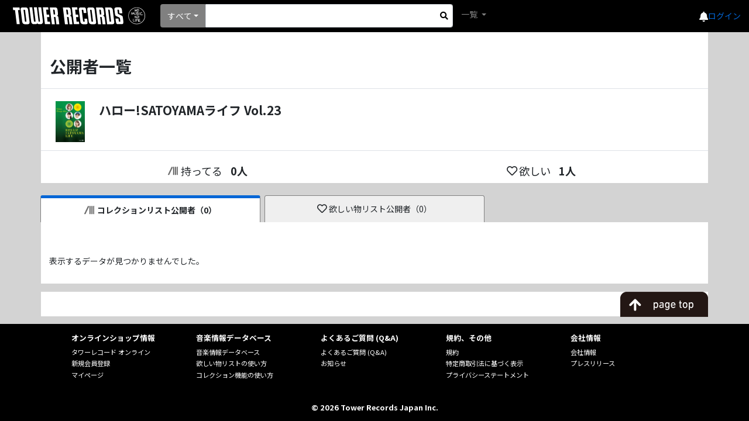

--- FILE ---
content_type: text/css
request_url: https://mdb.tower.jp/_content/Blazorise.Bootstrap/blazorise.bootstrap.css
body_size: 19760
content:
.badge-close {
    cursor: pointer; }
    .badge-close::before {
        height: 2px;
        width: 50%; }
    .badge-close::after {
        height: 50%;
        width: 2px; }
    .badge-close:hover, .badge-close:focus {
        background-color: rgba(10, 10, 10, 0.3); }
    .badge-close:active {
        background-color: rgba(10, 10, 10, 0.4); }

.navbar-nav .nav-item:hover {
    cursor: pointer; }

.navbar-nav .nav-link:hover {
    cursor: pointer; }

.nav .nav-link:hover {
    cursor: pointer; }

.nav-item {
    position: relative; }

.btn-group > .b-tooltip:not(:last-child) > .btn {
    border-top-right-radius: 0;
    border-bottom-right-radius: 0; }

.btn-group > .b-tooltip:not(:first-child) > .btn {
    border-top-left-radius: 0;
    border-bottom-left-radius: 0; }

.btn-group-vertical > .b-tooltip:not(:last-child) > .btn {
    border-bottom-right-radius: 0;
    border-bottom-left-radius: 0; }

.btn-group-vertical > .b-tooltip:not(:first-child) > .btn {
    border-top-left-radius: 0;
    border-top-right-radius: 0; }

.btn-xs, .btn-group-xs > .btn {
    padding: 0.15rem 0.5rem;
    font-size: 0.75rem;
    line-height: 1.5;
    border-radius: 0.15rem; }

.btn-md, .btn-group-md > .btn {
    padding: 0.47rem 1rem;
    font-size: 1.125rem;
    line-height: 1.5;
    border-radius: 0.25rem; }

.btn-xl, .btn-group-xl > .btn {
    padding: 0.5rem 1rem;
    font-size: 1.5rem;
    line-height: 1.5;
    border-radius: 0.4rem; }

.dropdown-toggle.dropdown-toggle-hidden::after {
    content: none !important; }

.dropdown-toggle.dropdown-toggle-hidden::before {
    content: none !important; }

.figure-is-16x16 {
    height: 16px;
    width: 16px; }

.figure-is-24x24 {
    height: 24px;
    width: 24px; }

.figure-is-32x32 {
    height: 32px;
    width: 32px; }

.figure-is-48x48 {
    height: 48px;
    width: 48px; }

.figure-is-64x64 {
    height: 64px;
    width: 64px; }

.figure-is-96x96 {
    height: 96px;
    width: 96px; }

.figure-is-128x128 {
    height: 128px;
    width: 128px; }

.figure-is-256x256 {
    height: 256px;
    width: 256px; }

.figure-is-512x512 {
    height: 512px;
    width: 512px; }

.form-check > .form-check-input.form-check-input-pointer,
.form-check > .form-check-label.form-check-label-pointer,
.custom-checkbox > .custom-control-input.custom-control-input-pointer,
.custom-checkbox > .custom-control-label.custom-control-label-pointer,
.custom-switch > .custom-control-input.custom-control-input-pointer,
.custom-switch > .custom-control-label.custom-control-label-pointer {
    cursor: pointer; }

.form-control-plaintext.form-control-xs, .form-control-plaintext.form-control-md, .form-control-plaintext.form-control-xl {
    padding-right: 0;
    padding-left: 0; }

.form-control-xs {
    height: calc(1.5em + 0.3rem + 2px);
    padding: 0.15rem 0.5rem;
    font-size: 0.75rem;
    line-height: 1.5;
    border-radius: 0.15rem; }

.form-control-md {
    height: calc(1.5em + 0.94rem + 2px);
    padding: 0.47rem 1rem;
    font-size: 1.125rem;
    line-height: 1.5;
    border-radius: 0.25rem; }

.form-control-xl {
    height: calc(1.5em + 1rem + 2px);
    padding: 0.5rem 1rem;
    font-size: 1.5rem;
    line-height: 1.5;
    border-radius: 0.4rem; }

.custom-select-xs {
    height: calc(1.5em + 0.3rem + 2px);
    padding-top: 0.15rem;
    padding-bottom: 0.15rem;
    padding-left: 0.5rem;
    font-size: 0.75rem; }

.custom-select-md {
    height: calc(1.5em + 0.94rem + 2px);
    padding-top: 0.47rem;
    padding-bottom: 0.47rem;
    padding-left: 1rem;
    font-size: 1.125rem; }

.custom-select-xl {
    height: calc(1.5em + 1rem + 2px);
    padding-top: 0.5rem;
    padding-bottom: 0.5rem;
    padding-left: 1rem;
    font-size: 1.5rem; }

.custom-control.custom-checkbox > .custom-control-input.custom-control-input-xs + .custom-control-label::before,
.custom-control.custom-checkbox > .custom-control-input.custom-control-input-xs + .custom-control-label::after {
    width: 0.7rem;
    height: 0.7rem; }

.custom-control.custom-checkbox > .custom-control-input.custom-control-input-xs + .custom-control-label {
    line-height: "normal";
    padding-left: 0px; }

.custom-control.custom-checkbox > .custom-control-input.custom-control-input-sm + .custom-control-label::before,
.custom-control.custom-checkbox > .custom-control-input.custom-control-input-sm + .custom-control-label::after {
    width: 0.8rem;
    height: 0.8rem; }

.custom-control.custom-checkbox > .custom-control-input.custom-control-input-sm + .custom-control-label {
    line-height: "normal";
    padding-left: 0px; }

.custom-control.custom-checkbox > .custom-control-input.custom-control-input-md + .custom-control-label::before,
.custom-control.custom-checkbox > .custom-control-input.custom-control-input-md + .custom-control-label::after {
    width: 1.25rem;
    height: 1.25rem; }

.custom-control.custom-checkbox > .custom-control-input.custom-control-input-md + .custom-control-label {
    line-height: 1.7rem;
    padding-left: 3px; }

.custom-control.custom-checkbox > .custom-control-input.custom-control-input-lg + .custom-control-label::before,
.custom-control.custom-checkbox > .custom-control-input.custom-control-input-lg + .custom-control-label::after {
    width: 1.55rem;
    height: 1.55rem; }

.custom-control.custom-checkbox > .custom-control-input.custom-control-input-lg + .custom-control-label {
    line-height: 2rem;
    padding-left: 6px; }

.custom-control.custom-checkbox > .custom-control-input.custom-control-input-xl + .custom-control-label::before,
.custom-control.custom-checkbox > .custom-control-input.custom-control-input-xl + .custom-control-label::after {
    width: 1.85rem;
    height: 1.85rem; }

.custom-control.custom-checkbox > .custom-control-input.custom-control-input-xl + .custom-control-label {
    line-height: 2.5rem;
    padding-left: 10px; }

/* $padding-top: (($radio-size - ($radio-size - ($radio-size / 2))) / 2);
    $padding-left: $radio-size / 2;*/
.custom-control.custom-radio > .custom-control-input.custom-control-input-xs + .custom-control-label::before,
.custom-control.custom-radio > .custom-control-input.custom-control-input-xs + .custom-control-label::after {
    width: 0.7rem;
    height: 0.7rem; }

.custom-control.custom-radio > .custom-control-input.custom-control-input-xs + .custom-control-label {
    line-height: normal;
    padding-left: 0px; }

/* $padding-top: (($radio-size - ($radio-size - ($radio-size / 2))) / 2);
    $padding-left: $radio-size / 2;*/
.custom-control.custom-radio > .custom-control-input.custom-control-input-sm + .custom-control-label::before,
.custom-control.custom-radio > .custom-control-input.custom-control-input-sm + .custom-control-label::after {
    width: 0.8rem;
    height: 0.8rem; }

.custom-control.custom-radio > .custom-control-input.custom-control-input-sm + .custom-control-label {
    line-height: normal;
    padding-left: 0px; }

/* $padding-top: (($radio-size - ($radio-size - ($radio-size / 2))) / 2);
    $padding-left: $radio-size / 2;*/
.custom-control.custom-radio > .custom-control-input.custom-control-input-md + .custom-control-label::before,
.custom-control.custom-radio > .custom-control-input.custom-control-input-md + .custom-control-label::after {
    width: 1.25rem;
    height: 1.25rem; }

.custom-control.custom-radio > .custom-control-input.custom-control-input-md + .custom-control-label {
    line-height: 1.7rem;
    padding-left: 3px; }

/* $padding-top: (($radio-size - ($radio-size - ($radio-size / 2))) / 2);
    $padding-left: $radio-size / 2;*/
.custom-control.custom-radio > .custom-control-input.custom-control-input-lg + .custom-control-label::before,
.custom-control.custom-radio > .custom-control-input.custom-control-input-lg + .custom-control-label::after {
    width: 1.55rem;
    height: 1.55rem; }

.custom-control.custom-radio > .custom-control-input.custom-control-input-lg + .custom-control-label {
    line-height: 2rem;
    padding-left: 6px; }

/* $padding-top: (($radio-size - ($radio-size - ($radio-size / 2))) / 2);
    $padding-left: $radio-size / 2;*/
.custom-control.custom-radio > .custom-control-input.custom-control-input-xl + .custom-control-label::before,
.custom-control.custom-radio > .custom-control-input.custom-control-input-xl + .custom-control-label::after {
    width: 1.85rem;
    height: 1.85rem; }

.custom-control.custom-radio > .custom-control-input.custom-control-input-xl + .custom-control-label {
    line-height: 2.5rem;
    padding-left: 10px; }

.jumbotron.jumbotron-primary {
    background-color: #007bff;
    color: #fff; }

.jumbotron.jumbotron-secondary {
    background-color: #6c757d;
    color: #fff; }

.jumbotron.jumbotron-success {
    background-color: #28a745;
    color: #fff; }

.jumbotron.jumbotron-info {
    background-color: #17a2b8;
    color: #fff; }

.jumbotron.jumbotron-warning {
    background-color: #ffc107;
    color: #212529; }

.jumbotron.jumbotron-danger {
    background-color: #dc3545;
    color: #fff; }

.jumbotron.jumbotron-light {
    background-color: #f8f9fa;
    color: #212529; }

.jumbotron.jumbotron-dark {
    background-color: #343a40;
    color: #fff; }

.jumbotron.jumbotron-link {
    background-color: #3273dc;
    color: #fff; }

.modal-backdrop {
    z-index: -1; }

.page-item:not(.disabled) .page-link {
    cursor: pointer; }

.pagination-xs .page-link {
    padding: 0.125rem 0.25rem;
    font-size: 0.75rem;
    line-height: 1.5; }

.pagination-xs .page-item:first-child .page-link {
    border-top-left-radius: 0.15rem;
    border-bottom-left-radius: 0.15rem; }

.pagination-xs .page-item:last-child .page-link {
    border-top-right-radius: 0.15rem;
    border-bottom-right-radius: 0.15rem; }

.pagination-md .page-link {
    padding: 0.625rem 1.25rem;
    font-size: 1.125rem;
    line-height: 1.5; }

.pagination-md .page-item:first-child .page-link {
    border-top-left-radius: 0.25rem;
    border-bottom-left-radius: 0.25rem; }

.pagination-md .page-item:last-child .page-link {
    border-top-right-radius: 0.25rem;
    border-bottom-right-radius: 0.25rem; }

.pagination-xl .page-link {
    padding: 1rem 2rem;
    font-size: 1.5rem;
    line-height: 1.5; }

.pagination-xl .page-item:first-child .page-link {
    border-top-left-radius: 0.4rem;
    border-bottom-left-radius: 0.4rem; }

.pagination-xl .page-item:last-child .page-link {
    border-top-right-radius: 0.4rem;
    border-bottom-right-radius: 0.4rem; }

.custom-switch .custom-control-input.custom-control-input-primary:checked ~ .custom-control-label::before {
    background-color: #007bff;
    border-color: #007bff; }

.custom-switch .custom-control-input.custom-control-input-primary:focus ~ .custom-control-label::before {
    box-shadow: 0 0 0 0.2rem rgba(0, 123, 255, 0.25);
    border-color: #007bff; }

.custom-switch .custom-control-input:disabled.custom-control-input-primary:checked ~ .custom-control-label::before {
    background-color: rgba(0, 123, 255, 0.5); }

.custom-switch .custom-control-input.custom-control-input-secondary:checked ~ .custom-control-label::before {
    background-color: #6c757d;
    border-color: #6c757d; }

.custom-switch .custom-control-input.custom-control-input-secondary:focus ~ .custom-control-label::before {
    box-shadow: 0 0 0 0.2rem rgba(108, 117, 125, 0.25);
    border-color: #6c757d; }

.custom-switch .custom-control-input:disabled.custom-control-input-secondary:checked ~ .custom-control-label::before {
    background-color: rgba(108, 117, 125, 0.5); }

.custom-switch .custom-control-input.custom-control-input-success:checked ~ .custom-control-label::before {
    background-color: #28a745;
    border-color: #28a745; }

.custom-switch .custom-control-input.custom-control-input-success:focus ~ .custom-control-label::before {
    box-shadow: 0 0 0 0.2rem rgba(40, 167, 69, 0.25);
    border-color: #28a745; }

.custom-switch .custom-control-input:disabled.custom-control-input-success:checked ~ .custom-control-label::before {
    background-color: rgba(40, 167, 69, 0.5); }

.custom-switch .custom-control-input.custom-control-input-info:checked ~ .custom-control-label::before {
    background-color: #17a2b8;
    border-color: #17a2b8; }

.custom-switch .custom-control-input.custom-control-input-info:focus ~ .custom-control-label::before {
    box-shadow: 0 0 0 0.2rem rgba(23, 162, 184, 0.25);
    border-color: #17a2b8; }

.custom-switch .custom-control-input:disabled.custom-control-input-info:checked ~ .custom-control-label::before {
    background-color: rgba(23, 162, 184, 0.5); }

.custom-switch .custom-control-input.custom-control-input-warning:checked ~ .custom-control-label::before {
    background-color: #ffc107;
    border-color: #ffc107; }

.custom-switch .custom-control-input.custom-control-input-warning:focus ~ .custom-control-label::before {
    box-shadow: 0 0 0 0.2rem rgba(255, 193, 7, 0.25);
    border-color: #ffc107; }

.custom-switch .custom-control-input:disabled.custom-control-input-warning:checked ~ .custom-control-label::before {
    background-color: rgba(255, 193, 7, 0.5); }

.custom-switch .custom-control-input.custom-control-input-danger:checked ~ .custom-control-label::before {
    background-color: #dc3545;
    border-color: #dc3545; }

.custom-switch .custom-control-input.custom-control-input-danger:focus ~ .custom-control-label::before {
    box-shadow: 0 0 0 0.2rem rgba(220, 53, 69, 0.25);
    border-color: #dc3545; }

.custom-switch .custom-control-input:disabled.custom-control-input-danger:checked ~ .custom-control-label::before {
    background-color: rgba(220, 53, 69, 0.5); }

.custom-switch .custom-control-input.custom-control-input-light:checked ~ .custom-control-label::before {
    background-color: #f8f9fa;
    border-color: #f8f9fa; }

.custom-switch .custom-control-input.custom-control-input-light:focus ~ .custom-control-label::before {
    box-shadow: 0 0 0 0.2rem rgba(248, 249, 250, 0.25);
    border-color: #f8f9fa; }

.custom-switch .custom-control-input:disabled.custom-control-input-light:checked ~ .custom-control-label::before {
    background-color: rgba(248, 249, 250, 0.5); }

.custom-switch .custom-control-input.custom-control-input-dark:checked ~ .custom-control-label::before {
    background-color: #343a40;
    border-color: #343a40; }

.custom-switch .custom-control-input.custom-control-input-dark:focus ~ .custom-control-label::before {
    box-shadow: 0 0 0 0.2rem rgba(52, 58, 64, 0.25);
    border-color: #343a40; }

.custom-switch .custom-control-input:disabled.custom-control-input-dark:checked ~ .custom-control-label::before {
    background-color: rgba(52, 58, 64, 0.5); }

.custom-switch .custom-control-input.custom-control-input-link:checked ~ .custom-control-label::before {
    background-color: #3273dc;
    border-color: #3273dc; }

.custom-switch .custom-control-input.custom-control-input-link:focus ~ .custom-control-label::before {
    box-shadow: 0 0 0 0.2rem rgba(50, 115, 220, 0.25);
    border-color: #3273dc; }

.custom-switch .custom-control-input:disabled.custom-control-input-link:checked ~ .custom-control-label::before {
    background-color: rgba(50, 115, 220, 0.5); }

.custom-switch .custom-control-input.custom-control-input-xs + .custom-control-label {
    line-height: 1rem;
    vertical-align: middle;
    padding-left: 0; }
    .custom-switch .custom-control-input.custom-control-input-xs + .custom-control-label::before {
        height: 0.5rem;
        width: calc(0.75rem + (0.5rem / 2));
        border-radius: 1rem; }
    .custom-switch .custom-control-input.custom-control-input-xs + .custom-control-label::after {
        height: calc(0.5rem - 4px);
        width: calc(0.5rem - 4px);
        border-radius: calc(0.75rem - (0.5rem / 2)); }

.custom-switch .custom-control-input.custom-control-input-xs:checked ~ .custom-control-label::after {
    transform: translateX(calc(0.75rem - (0.5rem / 2))); }

.custom-switch .custom-control-input.custom-control-input-sm + .custom-control-label {
    line-height: 1.25rem;
    vertical-align: middle;
    padding-left: 0; }
    .custom-switch .custom-control-input.custom-control-input-sm + .custom-control-label::before {
        height: 0.75rem;
        width: calc(1rem + (0.75rem / 2));
        border-radius: 1.5rem; }
    .custom-switch .custom-control-input.custom-control-input-sm + .custom-control-label::after {
        height: calc(0.75rem - 4px);
        width: calc(0.75rem - 4px);
        border-radius: calc(1rem - (0.75rem / 2)); }

.custom-switch .custom-control-input.custom-control-input-sm:checked ~ .custom-control-label::after {
    transform: translateX(calc(1rem - (0.75rem / 2))); }

.custom-switch .custom-control-input.custom-control-input-md + .custom-control-label {
    line-height: 2rem;
    vertical-align: middle;
    padding-left: 2rem; }
    .custom-switch .custom-control-input.custom-control-input-md + .custom-control-label::before {
        height: 1.5rem;
        width: calc(2rem + (1.5rem / 2));
        border-radius: 3rem; }
    .custom-switch .custom-control-input.custom-control-input-md + .custom-control-label::after {
        height: calc(1.5rem - 4px);
        width: calc(1.5rem - 4px);
        border-radius: calc(2rem - (1.5rem / 2)); }

.custom-switch .custom-control-input.custom-control-input-md:checked ~ .custom-control-label::after {
    transform: translateX(calc(2rem - (1.5rem / 2))); }

.custom-switch .custom-control-input.custom-control-input-lg + .custom-control-label {
    line-height: 2.5rem;
    vertical-align: middle;
    padding-left: 3rem; }
    .custom-switch .custom-control-input.custom-control-input-lg + .custom-control-label::before {
        height: 2rem;
        width: calc(3rem + (2rem / 2));
        border-radius: 4rem; }
    .custom-switch .custom-control-input.custom-control-input-lg + .custom-control-label::after {
        height: calc(2rem - 4px);
        width: calc(2rem - 4px);
        border-radius: calc(3rem - (2rem / 2)); }

.custom-switch .custom-control-input.custom-control-input-lg:checked ~ .custom-control-label::after {
    transform: translateX(calc(3rem - (2rem / 2))); }

.custom-switch .custom-control-input.custom-control-input-xl + .custom-control-label {
    line-height: 3rem;
    vertical-align: middle;
    padding-left: 4rem; }
    .custom-switch .custom-control-input.custom-control-input-xl + .custom-control-label::before {
        height: 2.5rem;
        width: calc(4rem + (2.5rem / 2));
        border-radius: 5rem; }
    .custom-switch .custom-control-input.custom-control-input-xl + .custom-control-label::after {
        height: calc(2.5rem - 4px);
        width: calc(2.5rem - 4px);
        border-radius: calc(4rem - (2.5rem / 2)); }

.custom-switch .custom-control-input.custom-control-input-xl:checked ~ .custom-control-label::after {
    transform: translateX(calc(4rem - (2.5rem / 2))); }

table.table tbody tr.selected {
    background-color: var(--primary); }

tr.table-row-selectable:hover {
    cursor: pointer; }


--- FILE ---
content_type: text/javascript; charset=utf-8
request_url: https://ec-concier.com/collect?d=eNp1UctKw0AU_RWZdcjLmj52VRQVSq2lUN2Eceaah4kZZybpi24aRPwEV7pxJ4h0JSh-TLDgXzhJdeHC3TlnzrmvmSGKJUatGRIBRS1kWk6D0CbGlFBnCyykobR6EP3O7kGYRd0Gt7dxPBxOe4cS9qKwbfc9OzxVRgGiKnKZRpGGWFblBmyfjGFwcnUZTszGtD0-tljtYv8o3iG96di7UDnGE6mcvpRMKOonoqQxPdNlMgKuh6ycgkdKNIAYgYTYIKmQSQzcIMZmzXGczWZZCHMcC2VT-Jxjb41CkSmQ2ZZu6nXFIZOunDBQIsMe6FkAIyXLQEalViw-ivy5yN-K_KlYLCtw-3W_XD2-r_Lrz4eXIr8pxdJ2V4FXleZwDpwDX7csS7o-BJ6vNqnb5o8yCqj0UcuyG6ZW9f7rqZQ_HoK5dBkPCPxeVWLvZ_g1d4n6u7mGAsp_JQqZCrhJeYgOJhvdPpr_u7WgMWpJnsL8G9x6ujk&callback=_ARA_SbNOaWBXODP3o4U1OUCGcSsoxMKypN2i
body_size: 148
content:
/**/_ARA_SbNOaWBXODP3o4U1OUCGcSsoxMKypN2i({"action_queue":{},"page_crawl":true,"user":{"session_id":"5d518fcb8fb04818982ec13d5c46259e_1769899824"}})